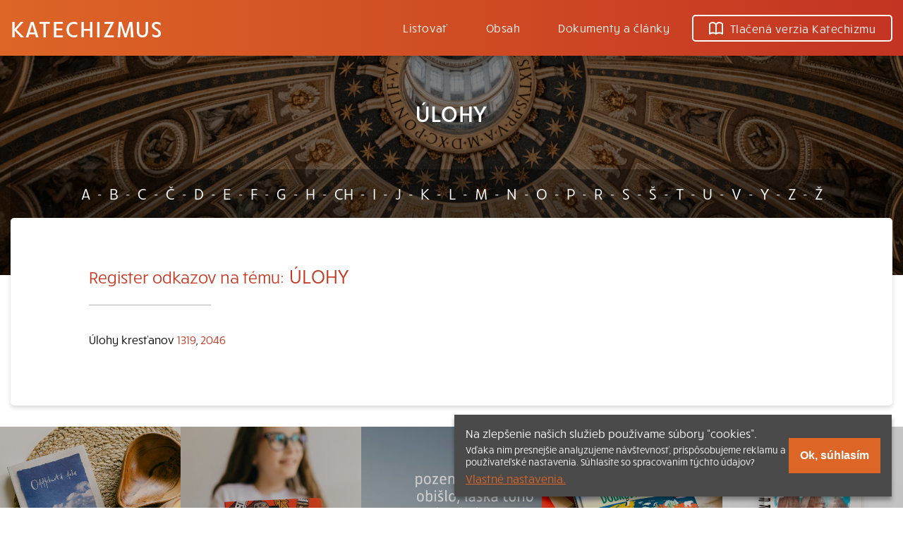

--- FILE ---
content_type: text/html; charset=UTF-8
request_url: https://katechizmus.sk/register/ulohy
body_size: 3561
content:
<!DOCTYPE html>
<html lang="sk">
    <head>
        <meta charset="utf-8">
        <title>ÚLOHY
 | Katechizmus</title>
        <meta name="description" content="Čo hovorí Katolícka Cirkev na tému ÚLOHY
.">

        <meta name="viewport" content="width=device-width, initial-scale=1">
        <meta http-equiv="x-ua-compatible" content="ie=edge">
        <meta id="contentLanguage" http-equiv="Content-Language" content="sk" />
         
            <link rel="canonical" href="https://katechizmus.sk/register/ulohy">
                <meta name="csrf-token" content="Z2oID5LbrbdhRsZet3wirIVkAm5mWlPAbvz8zX5O">

        <meta property="og:title" content="ÚLOHY
 | Katechizmus">
        <meta property="og:type" content="website">
        <meta property="og:url" content="https://katechizmus.sk/register/ulohy">
        <meta property="og:image" content="https://katechizmus.sk/images/cover-image.jpg">

        <link rel="manifest" href="site.webmanifest">
        <link rel="apple-touch-icon" sizes="180x180" href="/apple-touch-icon.png">
        <link rel="icon" type="image/png" sizes="64x64" href="/favicon-64.png">
        <link rel="icon" type="image/png" sizes="16x16" href="/favicon-16.png">
        <link rel="manifest" href="/site.webmanifest">
        <link rel="mask-icon" href="/safari-pinned-tab.svg" color="#5bbad5">
        <meta name="msapplication-TileColor" content="#da532c">
        <meta name="theme-color" content="#ffffff">

        <link rel="stylesheet" href="https://use.typekit.net/njc6jsy.css">
        <link rel="stylesheet" href="/css/app.css?id=accab2bbeea6660a50aa">
        <link rel="stylesheet" type="text/css" media="print" href="/css/print.css?id=f660ae14f7b0ce1b224e">
        
        <meta name="theme-color" content="#C33422">
        <script>
    var APP_URL = "https:\/\/katechizmus.sk\/";
    var COOKIE_CONSENT_NAME = "cookie_consent";
</script>
</head>
<body>
    
    <header class="nav">
    <div class="nav__wrapper">
        <a href="https://katechizmus.sk" class="nav__logo">Katechizmus</a>
        <button class="nav__button" aria-label="Menu" onclick="document.body.classList.toggle('open')">
            <svg xmlns="http://www.w3.org/2000/svg" width="38" height="38" viewBox="0 0 38 38"><defs><style>.a{stroke:#fff;stroke-width:2px;}.b{fill:#fff;fill-rule:evenodd;}.c{stroke:none;}</style></defs><g transform="translate(-356 -21)"><g class="a" fill="none" transform="translate(356 21)"><rect class="c" width="38" height="38" rx="5"/><rect class="d" fill="none" x="1" y="1" width="36" height="36" rx="4"/></g><g transform="translate(-221 -1688.5)"><path class="b" d="M587,1722.5a1,1,0,0,1,1-1h16a1,1,0,0,1,0,2H588A1,1,0,0,1,587,1722.5Z"/><path class="b" d="M587,1728.75a1,1,0,0,1,1-1h16a1,1,0,0,1,0,2H588A1,1,0,0,1,587,1728.75Z"/><path class="b" d="M587,1735a1,1,0,0,1,1-1h16a1,1,0,0,1,0,2H588A1,1,0,0,1,587,1735Z"/></g></g></svg>
        </button>
        <nav class="nav__links">
            <a href="/uvod" class="nav__link ">
                Listovať
            </a>
            <a href="https://katechizmus.sk/obsah" class="nav__link ">
                Obsah
            </a>
            <a href="https://katechizmus.sk/dokumenty" class="nav__link ">
                Dokumenty a články
            </a>
            <a href="https://www.kumran.sk/katechizmus-katechetika/20735-katechizmus-katolickej-cirkvi-nove-vydanie.html" class="nav__link nav__link--outline" target="_blank">
                <svg xmlns="http://www.w3.org/2000/svg" width="20" height="18.002" viewBox="0 0 20 18.002"><defs></defs><g transform="translate(-106 -1527)"><path d="M124,1530.39a4.807,4.807,0,0,0-3.5-1.39,4.422,4.422,0,0,0-3.5,2.265v11.073a7.931,7.931,0,0,1,7-.048Zm-16,0v11.9a7.931,7.931,0,0,1,7,.048v-11.073a4.328,4.328,0,0,0-3.5-2.265A4.728,4.728,0,0,0,108,1530.39Zm3.512,13.11a8.138,8.138,0,0,0-3.925,1.31A1,1,0,0,1,106,1544v-14a1,1,0,0,1,.194-.592A6.643,6.643,0,0,1,111.5,1527a5.873,5.873,0,0,1,4.5,2.233,5.921,5.921,0,0,1,4.5-2.233,6.783,6.783,0,0,1,5.306,2.408A1,1,0,0,1,126,1530v14a1,1,0,0,1-1.587.81,7.424,7.424,0,0,0-3.925-1.31,7.557,7.557,0,0,0-3.948,1.342.992.992,0,0,1-1.08,0A7.264,7.264,0,0,0,111.512,1543.5Z"/></g></svg>
                Tlačená verzia Katechizmu
            </a>
        </nav>
    </div>
</header>
    
    
    <div class="hero">
        <div class="container">
            <h1 class="hero__title">ÚLOHY
</h1>
        </div>
    </div>

    <main class="container">
        
        <form action="" class="register__mobile">
    <select id="register-form-select" name="" class="register__mobile-select">
        <option value="" selected disabled>Zobraziť register podľa písmna</option>
                    <option value="A">A</option>
                    <option value="B">B</option>
                    <option value="C">C</option>
                    <option value="Č">Č</option>
                    <option value="D">D</option>
                    <option value="E">E</option>
                    <option value="F">F</option>
                    <option value="G">G</option>
                    <option value="H">H</option>
                    <option value="CH">CH</option>
                    <option value="I">I</option>
                    <option value="J">J</option>
                    <option value="K">K</option>
                    <option value="L">L</option>
                    <option value="M">M</option>
                    <option value="N">N</option>
                    <option value="O">O</option>
                    <option value="P">P</option>
                    <option value="R">R</option>
                    <option value="S">S</option>
                    <option value="Š">Š</option>
                    <option value="T">T</option>
                    <option value="U">U</option>
                    <option value="V">V</option>
                    <option value="Y">Y</option>
                    <option value="Z">Z</option>
                    <option value="Ž">Ž</option>
            </select>
    <button id="register-from-submit" type="submit" class="register__mobile-submit">zobraziť</button>
</form>

<div class="register__row">
            <a href="https://katechizmus.sk/register/A" class="register__row-link">A</a>
        
                    <span class="register__row-glue">-</span>
                    <a href="https://katechizmus.sk/register/B" class="register__row-link">B</a>
        
                    <span class="register__row-glue">-</span>
                    <a href="https://katechizmus.sk/register/C" class="register__row-link">C</a>
        
                    <span class="register__row-glue">-</span>
                    <a href="https://katechizmus.sk/register/%C4%8C" class="register__row-link">Č</a>
        
                    <span class="register__row-glue">-</span>
                    <a href="https://katechizmus.sk/register/D" class="register__row-link">D</a>
        
                    <span class="register__row-glue">-</span>
                    <a href="https://katechizmus.sk/register/E" class="register__row-link">E</a>
        
                    <span class="register__row-glue">-</span>
                    <a href="https://katechizmus.sk/register/F" class="register__row-link">F</a>
        
                    <span class="register__row-glue">-</span>
                    <a href="https://katechizmus.sk/register/G" class="register__row-link">G</a>
        
                    <span class="register__row-glue">-</span>
                    <a href="https://katechizmus.sk/register/H" class="register__row-link">H</a>
        
                    <span class="register__row-glue">-</span>
                    <a href="https://katechizmus.sk/register/CH" class="register__row-link">CH</a>
        
                    <span class="register__row-glue">-</span>
                    <a href="https://katechizmus.sk/register/I" class="register__row-link">I</a>
        
                    <span class="register__row-glue">-</span>
                    <a href="https://katechizmus.sk/register/J" class="register__row-link">J</a>
        
                    <span class="register__row-glue">-</span>
                    <a href="https://katechizmus.sk/register/K" class="register__row-link">K</a>
        
                    <span class="register__row-glue">-</span>
                    <a href="https://katechizmus.sk/register/L" class="register__row-link">L</a>
        
                    <span class="register__row-glue">-</span>
                    <a href="https://katechizmus.sk/register/M" class="register__row-link">M</a>
        
                    <span class="register__row-glue">-</span>
                    <a href="https://katechizmus.sk/register/N" class="register__row-link">N</a>
        
                    <span class="register__row-glue">-</span>
                    <a href="https://katechizmus.sk/register/O" class="register__row-link">O</a>
        
                    <span class="register__row-glue">-</span>
                    <a href="https://katechizmus.sk/register/P" class="register__row-link">P</a>
        
                    <span class="register__row-glue">-</span>
                    <a href="https://katechizmus.sk/register/R" class="register__row-link">R</a>
        
                    <span class="register__row-glue">-</span>
                    <a href="https://katechizmus.sk/register/S" class="register__row-link">S</a>
        
                    <span class="register__row-glue">-</span>
                    <a href="https://katechizmus.sk/register/%C5%A0" class="register__row-link">Š</a>
        
                    <span class="register__row-glue">-</span>
                    <a href="https://katechizmus.sk/register/T" class="register__row-link">T</a>
        
                    <span class="register__row-glue">-</span>
                    <a href="https://katechizmus.sk/register/U" class="register__row-link">U</a>
        
                    <span class="register__row-glue">-</span>
                    <a href="https://katechizmus.sk/register/V" class="register__row-link">V</a>
        
                    <span class="register__row-glue">-</span>
                    <a href="https://katechizmus.sk/register/Y" class="register__row-link">Y</a>
        
                    <span class="register__row-glue">-</span>
                    <a href="https://katechizmus.sk/register/Z" class="register__row-link">Z</a>
        
                    <span class="register__row-glue">-</span>
                    <a href="https://katechizmus.sk/register/%C5%BD" class="register__row-link">Ž</a>
        
            </div>

<script>
    document.querySelector(".register__mobile").classList.add('register__mobile--without-btn');
    document.getElementById("register-form-select").addEventListener("change", function(e) {
        console.log(e.target.value);
        window.location.href = '/register/' + e.target.value;
    })
</script>
        <div class="wrapper wrapper--big js-tool-wrapper">

            <h2 class="heading2 pring-no-top-margin"><small>Register odkazov na tému:</small> ÚLOHY
</h2>
            <hr>

            <p class="point"> </p>
            
            <div class="point">
                                    Úlohy kresťanov
 <a href="/kkc-1319">1319</a>, <a href="/kkc-2046">2046</a>  <br>
                            </div>

        </div>
    </main>


    <div class="carousel">
            <a href="https://www.kumran.sk/kazdodenne-zamyslenia/26019-oddychnuta-dusa.html" class="carousel__item">
            <img src="" data-src="https://svatepismo.sk/storage/Dnk30AUDnkFoM5pW1YG9gocTT1OnNcLzM5xIasCn.jpg" alt="Oddýchnutá duša – Tessa Afsharová" class="carousel__img lozad" target="_blank" rel="noopener" width="512" height="512">
        </a>
            <a href="https://www.kumran.sk/duchovny-rast-pre-deti/25684-ako-sa-modlit-sprievodca-pre-mladych-badatelov.html" class="carousel__item">
            <img src="" data-src="https://svatepismo.sk/storage/aVTezzZrLPgarN2tFlYQyvdZBoleiOz19xFA5J3t.jpg" alt="Ako sa modliť pre mladých bádateľov (Pete Greig)" class="carousel__img lozad" target="_blank" rel="noopener" width="512" height="512">
        </a>
            <a href="https://www.kumran.sk/duchovny-rast/25671-vidiet-v-bohu-dokonaleho-otca.html" class="carousel__item">
            <img src="" data-src="https://svatepismo.sk/storage/hwlBghlanrnxGhVmlTBv4IJiphTMlmA19vcNXqhZ.jpg" alt="Vidieť v Bohu dokonalého Otca" class="carousel__img lozad" target="_blank" rel="noopener" width="512" height="512">
        </a>
            <a href="https://www.kumran.sk/objavujeme/25470-neopisatelny-atlas-dobrodruzstiev.html" class="carousel__item">
            <img src="" data-src="https://svatepismo.sk/storage/tioEDTIQsnCW80pJyUkdEn6KxAX39m2eP50oe1lB.jpg" alt="Neopísateľný Atlas dobrodružstiev – Louie Giglio" class="carousel__img lozad" target="_blank" rel="noopener" width="512" height="512">
        </a>
            <a href="https://www.kumran.sk/kalendare-malovanky-denniky-/24819-na-ceste-modlitebny-zapisnik.html" class="carousel__item">
            <img src="" data-src="https://svatepismo.sk/storage/BeoBGi8a0PFpC27XLWwTYuAcdRAlaDnSSefXrUsk.jpg" alt="Na ceste – modlitebný zápisník" class="carousel__img lozad" target="_blank" rel="noopener" width="512" height="512">
        </a>
            <a href="https://www.kumran.sk/o-biblii/23466-precitajme-bibliu-za-rok-rocny-plan-.html" class="carousel__item">
            <img src="" data-src="https://svatepismo.sk/storage/2KoZh8FYkZw36Gyd9rtBNhUjxjMt2UMnMD9HrGgZ.jpg" alt="Prečítajme Bibliu za rok" class="carousel__img lozad" target="_blank" rel="noopener" width="512" height="512">
        </a>
    </div>

<footer class="footer">
    <nav class="footer__nav">
        <a href="https://katechizmus.sk/kkc-1" class="footer__nav-item">Listovať</a>
        <a href="https://katechizmus.sk/obsah" class="footer__nav-item">Obsah</a>
        <a href="https://katechizmus.sk/dokumenty" class="footer__nav-item">Dokumenty a články</a>
        <a href="https://katechizmus.sk/kontakt" class="footer__nav-item">Kontakt</a>
        <a href="https://www.kumran.sk/katechizmus-katechetika/20735-katechizmus-katolickej-cirkvi-nove-vydanie.html" class="footer__nav-item">Tlačená verzia Katechizmu</a>
    </nav>
    <p class="footer__text">&copy; 2025 katechizmus.sk | <span class="no-wrap">Všetky práva vyhradené</span> | Táto stránka funguje aj vďaka kresťanskému kníhkupectvu <a href="https://www.kumran.sk/" target="_blank">Kumran.sk</a></p>
</footer>

            <div class="cookie-consent js-cookie-consent" style="display:none">
            <div>
                Na zlepšenie našich služieb používame súbory “cookies”.<br>
                <small>Vďaka nim presnejšie analyzujeme návštevnosť, prispôsobujeme reklamu a používateľské nastavenia. Súhlasíte so spracovaním týchto údajov?</small>
                <a href="https://katechizmus.sk/cookie-policy">Vlastné nastavenia.</a>
            </div>
            <button type="button" class="js-cookie-accept">Ok, súhlasím</button>
        </div>
    
    <script src="/js/app.js?id=d402916c0614eddc3ec4"></script>

    </body>
</html>


--- FILE ---
content_type: text/css
request_url: https://katechizmus.sk/css/app.css?id=accab2bbeea6660a50aa
body_size: 3913
content:
@charset "UTF-8";html{box-sizing:border-box;scroll-behavior:smooth}*,:after,:before{box-sizing:inherit}body{font-family:rucksack,sans-serif;font-size:16px;margin:0;padding:0}button::-moz-focus-inner,input::-moz-focus-inner,select::-moz-focus-inner{border:0}hr{border:0;border-top:1px solid #b2b2b2;display:block;margin:18px 0;max-width:173px}.no-wrap{white-space:nowrap}.container{margin:0 auto;max-width:1346px;padding-left:15px;padding-right:15px;position:relative;width:100%;z-index:10}.wrapper{background:#fff;background:#fff 0 0 no-repeat padding-box;border-radius:5px;box-shadow:0 3px 6px #00000029;opacity:1;padding:20px}.wrapper--gray{background:#f7f7f7 0 0 no-repeat padding-box!important;line-height:1.5em;text-align:center}@media (min-width:640px){.wrapper{padding:46px}.wrapper--gray{padding:46px 60px!important}}@media (min-width:920px){.wrapper--big{padding-left:111px;padding-right:111px}.wrapper--small{padding-left:2rem!important;padding-right:1rem!important}}@media (prefers-reduced-motion){*{transition:none!important}}.nav{background-color:#dd6526;background:transparent linear-gradient(90deg,#dd6526,#c33422) 0 0 no-repeat padding-box;box-shadow:0 3px 6px #00000029;position:relative;width:100%;z-index:100}.nav__wrapper{align-items:center;display:flex;height:79px;justify-content:space-between;margin:0 auto;max-width:1346px;padding-left:15px;padding-right:15px;width:100%}.nav__logo{font-size:2rem;font-weight:500;letter-spacing:2px;text-transform:uppercase}.nav__logo,.nav__logo:active,.nav__logo:focus,.nav__logo:hover{color:#fff;text-decoration:none}.nav__button{background-color:transparent;border:0;box-shadow:none;display:inline-block;margin:0;outline:0;padding:0}.nav__button svg{fill:#fff;stroke:#fff}@media (min-width:1020px){.nav__button{display:none}}.nav__links{align-items:center;background-color:#fff;display:none;flex-direction:column;left:0;min-height:100vh;position:absolute;top:79px;width:100%;z-index:100}@media (min-width:1020px){.nav__links{background-color:transparent;display:flex;flex-direction:row;left:auto;min-height:0;position:relative;top:auto;width:auto}}.nav__link{align-items:center;border-bottom:2px solid transparent;color:#dd6526;display:flex;font-size:1.2rem;height:79px;letter-spacing:.48px;line-height:1rem;padding:0 22px;text-decoration:none;transition:border .5s,color .5s,background-color .5s;white-space:nowrap}.nav__link svg{fill:#dd6526;margin-right:10px;transition:all .5s}.nav__link--outline{border:2px solid #dd6526;border-radius:5px;height:48px;margin-top:20px}@media (min-width:1020px){.nav__link{color:#fff;font-size:1rem;margin-right:10px}.nav__link.active,.nav__link:hover{border-bottom:2px solid #fff;color:#fff}.nav__link:last-child{margin-right:0}.nav__link svg{fill:#fff}.nav__link--outline{border:2px solid #fff;height:38px;margin-top:0}.nav__link--outline:hover{background-color:#fff;color:#c53822}.nav__link--outline:hover svg{fill:#c53822}}body.open .nav{left:0;position:fixed;top:0}body.open .nav__links{display:flex}.heading1{font-size:1.5em;line-height:1em;margin:0 0 .75em}.heading1,.heading2{color:#c53822;font-weight:400}.heading2{font-size:1.25em;line-height:1.5em;margin-bottom:18px;margin-top:15px}.heading3{color:#a0a0a0;font-size:1.15em;margin-bottom:0;margin-top:0}.heading3,.heading4{font-weight:400;line-height:1.5em}.heading4{font-size:1.25em;margin:10px 0}.heading5{border-bottom:1px solid #ddd;border-top:1px solid #ddd;font-size:1.25em;font-weight:400;line-height:1em;margin-top:45px;padding-bottom:15px;padding-top:15px}.heading1>a,.heading2>a,.heading3>a,.heading4>a,.heading5>a{color:inherit;text-decoration:underline}.heading1>a:hover,.heading2>a:hover,.heading3>a:hover,.heading4>a:hover,.heading5>a:hover{text-decoration:none}@media (min-width:670px){.heading1{font-size:2em}.heading2{font-size:1.75em}.heading3{font-size:1.25em}.heading4{font-size:1.5em}.heading5{font-size:1.75em}}.text{font-size:1rem;line-height:1.75em}.text a{color:#c53822;text-decoration:none}.text a:active,.text a:focus,.text a:hover{text-decoration:underline}@media (min-width:800px){.text--two-columns{-moz-column-count:2;column-count:2}}.anotation{color:#000;font-size:14px;margin-bottom:20px}.link{border:1px solid #c53822;border-radius:5px;color:#c53822;cursor:pointer;display:inline-block;font-size:16px;line-height:20px;margin:0 10px 10px 0;padding:8px 14px 10px;text-decoration:none}.link:active,.link:focus,.link:hover{text-decoration:underline}.label{background-color:red;border-radius:4px;color:#fff;font-size:12px;margin-left:10px;padding:4px 10px;vertical-align:middle}.part__title{color:#c53822;font-size:28px;font-weight:600;line-height:1.2em;line-height:1!important;text-align:center;text-transform:uppercase}.part__title small{font-weight:400}@media (min-width:900px){.part__title{font-size:36px}}.part__title small{opacity:1!important}.part__title br{display:inline!important}.part__title a{color:#c53822;text-decoration:none}.part__title a:focus,.part__title a:hover{color:#c53822;text-decoration:underline}.part__hr{border-top:1px solid #c53822;margin-left:auto;margin-right:auto}.section__title{color:#c53822;font-size:26px;font-weight:600;line-height:1.2em;text-align:center;text-transform:uppercase}.section__title small{font-weight:400}@media (min-width:900px){.section__title{font-size:30px}}.section__title a{color:#c53822;text-decoration:none}.section__title a:focus,.section__title a:hover{color:#c53822;text-decoration:underline}.chapter__title{color:#c53822;font-size:22px;font-weight:600;line-height:1.2em;text-align:center;text-transform:uppercase}.chapter__title small{font-weight:400}@media (min-width:900px){.chapter__title{font-size:26px}}.chapter__title a{color:#c53822;text-decoration:none}.chapter__title a:focus,.chapter__title a:hover{color:#c53822;text-decoration:underline}.article__title{color:#c53822;font-size:20px;font-weight:600;line-height:1.2em;text-align:center;text-transform:uppercase}.article__title small{font-weight:400}@media (min-width:900px){.article__title{font-size:22px}}.article__title a{color:#c53822;text-decoration:none}.article__title a:focus,.article__title a:hover{color:#c53822;text-decoration:underline}.paragraph__title{color:#c53822;font-size:20px;font-weight:600;line-height:1.2em;text-align:center;text-transform:uppercase}.paragraph__title small{font-weight:400}@media (min-width:900px){.paragraph__title{font-size:22px}}.paragraph__title a{color:#c53822;text-decoration:none}.paragraph__title a:focus,.paragraph__title a:hover{color:#c53822;text-decoration:underline}.para__title{font-size:18px;font-weight:600;line-height:1.2em;text-align:center;text-transform:uppercase}.para__title small{font-weight:400}@media (min-width:900px){.para__title{font-size:20px}}.para__title--summary{border-top:1px solid #c3c3c3;color:#c53822;font-size:1.2rem;font-weight:600;letter-spacing:1px;line-height:1.2rem;margin-top:2.75rem;padding:2.75rem 1rem .65rem 0;text-align:center}.para__title a{color:#c53822;text-decoration:none}.para__title a:focus,.para__title a:hover{color:#c53822;text-decoration:underline}.theme__title{font-size:18px;font-weight:600;font-weight:400!important;letter-spacing:2px;line-height:1.2em;margin-bottom:.5rem;text-align:center;text-transform:uppercase}.theme__title small{font-weight:400}@media (min-width:900px){.theme__title{font-size:20px}}.theme__title a{color:#c53822;text-decoration:none}.theme__title a:focus,.theme__title a:hover{color:#c53822;text-decoration:underline}.theme__text{font-size:1em;line-height:2em}.theme__text:empty{display:none}.point{font-size:1em;line-height:1.75em;margin:0 0 2rem;padding:0;position:relative}@media (min-width:900px){.point{line-height:2em}}.point strong{color:#c53822;display:inline-block;font-weight:600;line-height:1em;margin-right:8px}.point a{color:#c53822;text-decoration:none}.point a:focus,.point a:hover{color:#c53822;text-decoration:underline}.quote{font-size:.85rem;line-height:1.75rem;margin:1.5rem 0 1.5rem 1rem}@media (min-width:900px){.quote{font-size:1rem;line-height:1.75rem;margin:1.75rem 2.5rem}}.quote a{color:#c53822;text-decoration:none}.quote a:focus,.quote a:hover{color:#c53822;text-decoration:underline}.dash{padding-left:4px}.hero{background-image:url(/images/hero-image.png);background-position:50%;background-repeat:no-repeat;background-size:cover;margin-bottom:-130px;padding-bottom:150px;padding-top:30px;width:100%}.hero__title{color:#fff;font-size:24px;font-weight:500;letter-spacing:.66px;margin:0 auto;max-width:900px;text-align:center}.hero__title br{display:none}.hero__title small{font-size:16px;letter-spacing:.75px;opacity:.7}@media (min-width:700px){.hero__title br{display:inline}}.hero__subtitle{color:#fff;font-size:16px;font-weight:700;letter-spacing:0;line-height:28px;margin:16px auto 0;text-align:center}.hero__form{margin:30px auto 15px}.hero__help{color:#fff;display:block;font-size:14px;line-height:1.5em;margin:0 auto;max-width:900px;text-align:center;width:100%}.hero__help a,.hero__help a:active,.hero__help a:focus{color:#fff}.hero__help a:hover{text-decoration:none}@media (min-width:670px){.hero{margin-bottom:-150px;padding-bottom:210px;padding-top:60px}.hero__title{font-size:33px}.hero__title small{font-size:24px}.hero__form{margin:60px auto 15px}}.register__list{list-style:none;padding-left:2rem}.register__list-item{font-size:1.15em;font-weight:400;line-height:1.5em;margin-bottom:.75em;margin-top:0}@media (min-width:670px){.register__list-item{font-size:1.25em}}.register__row{align-items:center;background:rgba(0,0,0,.34);border-radius:5px 5px 0 0;display:none;justify-content:center;margin-bottom:-9px;padding-bottom:9px;width:100%}.register__row-link{color:#fff;font-size:22px;line-height:27px;padding:21px 10px;text-decoration:none;text-transform:uppercase}.register__row-link:active,.register__row-link:hover{color:hsla(0,0%,100%,.68);text-decoration:none}.register__row-glue{color:#fff}.register__mobile{display:flex;flex-direction:column;line-height:63px;min-width:0;padding-bottom:9px;width:100%}.register__mobile-select{-webkit-appearance:none;-moz-appearance:none;appearance:none;background-color:rgba(0,0,0,.34);border:none;border-radius:5px;box-shadow:none;color:#fff;flex:1;font:inherit;height:63px;margin:0;min-width:0;outline:none;padding:0 1rem;text-align:center}.register__mobile-select:focus,.register__mobile-select:hover{outline:none}.register__mobile-select-wrapper{display:flex;flex:1;margin-bottom:15px;margin-top:15px}.register__mobile-submit{-webkit-appearance:none;-moz-appearance:none;appearance:none;background-color:#c53822;border:none;border-radius:5px;box-shadow:none;color:#fff;cursor:pointer;font-size:22px;font-weight:700;height:63px;margin:0;min-width:157px;outline:none;padding:0 1rem}.register__mobile-submit:focus,.register__mobile-submit:hover{background-color:#dd6526;outline:none;transition:all .5s}.register__mobile--without-btn .register__mobile-select{border-bottom-right-radius:5px!important;border-top-right-radius:5px!important}.register__mobile--without-btn .register__mobile-submit{display:none!important}@media (min-width:420px){.register__mobile{box-shadow:0 6px 6px #00000050;flex-direction:row;height:63px}.register__mobile-select{border-radius:0;border-bottom-left-radius:5px;border-top-left-radius:5px}.register__mobile-select-wrapper{margin-bottom:0;margin-top:0}.register__mobile-submit{border-radius:0;border-bottom-right-radius:5px;border-top-right-radius:5px}}@media (min-width:1100px){.register__mobile{display:none}.register__row{display:flex}}.pagination{align-items:center;display:flex;flex-direction:column;justify-content:center}@media (min-width:900px){.pagination{flex-direction:row;justify-content:space-between}.pagination__link:last-child{margin-left:auto}}.pagination__link{border:1px solid #c53822;border-radius:5px;color:#c53822;cursor:pointer;display:inline-block;font-size:16px;line-height:20px;margin:0 10px 10px 0;padding:8px 14px 10px;text-decoration:none}.pagination__link:active,.pagination__link:focus,.pagination__link:hover{text-decoration:underline;text-decoration:none}.pagination__link:active .pagination__link-inner,.pagination__link:focus .pagination__link-inner,.pagination__link:hover .pagination__link-inner{text-decoration:underline}.pagination__link-inner--left{padding-left:12px}.pagination__link-inner--right{padding-right:12px}.sticky{display:flex;flex-direction:column}@media (min-width:1020px){.sticky{align-items:baseline;flex-direction:row-reverse;position:relative}.sticky__content{flex:1}.sticky__side{margin-bottom:1rem;margin-left:1rem;position:sticky;top:46px;width:317px}}.index-on-side{list-style:none;padding:0}.index-on-side__item{margin-bottom:.75rem;text-align:left}.index-on-side__item:before{display:block;font-size:.8rem;line-height:1rem}.index-on-side__link{color:#c53822;font-size:.9rem;text-decoration:none}.index-on-side__link:focus,.index-on-side__link:hover{color:#c53822;text-decoration:underline}.index-on-side--part:before{content:"Časť:"}.index-on-side--section:before{content:"Oddiel:"}.index-on-side--chapter:before{content:"Kapitola:"}.index-on-side--article:before{content:"Článok:"}.index-on-side--paragraph:before{content:"Odsek:"}.index-on-side--para:before{content:"Odstavec:"}.index-on-side--theme:before{content:"Téma:"}.index-on-side--point:before{content:"Bod:"}.list{list-style:none;padding-left:20px}.list__item{font-size:1.1rem;line-height:1.95rem;position:relative}.list__link{color:#c53822;text-decoration:none}.list__link:focus,.list__link:hover{color:#c53822;text-decoration:underline}.list__checkbox{display:none}.list__checkbox:checked~.list,.list__checkbox:checked~.list .list{display:block}.list__checkbox:checked~.list__label svg:first-child{display:none}.list__checkbox:checked~.list__label svg:last-child{display:inline}.list__label{cursor:pointer}.list__label svg{height:22px;left:-22px;position:absolute;top:3px;vertical-align:middle;width:22px}.list__label svg:first-child{display:inline}.list--toggle ul,.list__label svg:last-child{display:none}.list small{font-weight:600}.banner{margin-top:30px;width:100%}.banner__img,.banner__link{display:block;width:100%}.banner__img{border-radius:5px;height:auto;overflow:hidden}.carousel{background-color:#000;display:grid;grid-template-columns:1fr 1fr;margin-top:30px;overflow:hidden}@media (min-width:600px){.carousel{grid-template-columns:1fr 1fr 1fr}}@media (min-width:1200px){.carousel{grid-template-columns:1fr 1fr 1fr 1fr 1fr}}.carousel__img{display:block;height:auto;width:100%}.carousel__item{display:block;opacity:.8;transition:opacity .5s}.carousel__item:hover{box-shadow:0 3px 6px #00000029;opacity:1}@media (max-width:600px){.carousel__item:nth-child(n+3){display:none}}@media (max-width:1200px){.carousel__item:nth-child(n+4){display:none}}@media (min-width:1201px){.carousel__item:nth-child(n+6){display:none}}.newsletter-form{background:url(/images/footer-image.jpg);background-size:cover;color:#fff;margin-top:-75px;padding:150px 1rem 3rem;text-align:center}.newsletter-form h3{font-size:1.5rem;font-weight:600;margin:0}.newsletter-form p{font-weight:300;line-height:1.625rem;margin-bottom:2rem}.newsletter-form form{box-shadow:0 6px 6px #00000050;display:inline-flex;height:3rem;line-height:3rem;min-width:0}.newsletter-form__input{-webkit-appearance:none;-moz-appearance:none;appearance:none;background-color:#fff;border:none;border-radius:0;border-bottom-left-radius:5px;border-top-left-radius:5px;box-shadow:none;flex:1;font:inherit;margin:0;min-width:0;outline:none;padding:0 1rem;width:100%}.newsletter-form__input:focus,.newsletter-form__input:hover{outline:none}@media (min-width:38rem){.newsletter-form__input{width:28rem}}.newsletter-form__submit{-webkit-appearance:none;-moz-appearance:none;appearance:none;background-color:#c53822;border:none;border-bottom-right-radius:5px;border-top-right-radius:5px;box-shadow:none;color:#fff;cursor:pointer;font-size:16px;font-weight:700;margin:0;outline:none;padding:0 1rem}.newsletter-form__submit:focus,.newsletter-form__submit:hover{background-color:#dd6526;outline:none;transition:all .5s}.footer{background:transparent linear-gradient(90deg,#dd6526,#c33422) 0 0 no-repeat padding-box;padding:10px 20px 20px}.footer__nav{display:flex;flex-wrap:wrap;justify-content:center;text-align:center}.footer__nav-item{color:#fff;display:inline-block;font-size:16px;letter-spacing:.48px;line-height:20px;margin-right:26px;padding:16px 0;text-decoration:none;white-space:nowrap}.footer__nav-item:active,.footer__nav-item:focus,.footer__nav-item:hover{color:#fff;text-decoration:underline}.footer__nav-item:last-child{margin-right:0}.footer__text{color:#ffffffa7;font-size:13px;margin:0;text-align:center}.footer__text a{color:#fff}.footer__text a:active,.footer__text a:focus,.footer__text a:hover{color:#fff;text-decoration:underline}.switch__input[type=checkbox]{height:0;visibility:hidden;width:0}.switch__label{background:grey;border-radius:24px;cursor:pointer;display:block;height:24px;position:relative;text-indent:-9999px;width:48px}.switch__label:after{background:#fff;border-radius:20px;content:"";height:20px;left:2px;position:absolute;top:2px;transition:.3s;width:20px}.switch__input:checked+.switch__label{background:#02c900}.switch__input:checked+.switch__label:after{left:calc(100% - 2px);transform:translateX(-100%)}.switch__label:active:after{width:30px}.cookie-consent{grid-gap:.5rem;align-items:center;background-color:#4a4a4a;bottom:1rem;box-shadow:0 5px 6px rgba(0,0,0,.35);color:#fff;display:flex;flex-direction:row;font-size:1rem;left:auto;max-width:620px;padding:1rem;position:fixed;right:1rem;width:calc(100vw - 2rem);z-index:100}.cookie-consent a{color:#dd6526}.cookie-consent a:hover{color:#c53822}.cookie-consent small{display:inline-block;margin-bottom:5px;margin-top:5px}.cookie-consent button{background-color:#dd6526;border:0;box-shadow:none;color:#fff;cursor:pointer;display:inline-block;font-size:1rem;font-weight:700;outline:none;padding:1rem;white-space:nowrap}.cookie-consent button small{display:block;font-weight:400;letter-spacing:.5px;white-space:nowrap}.cookie-consent button:hover{background-color:#c53822}.cookies-form{grid-gap:30px;align-items:center;color:#343434;display:grid;grid-template-columns:auto auto;text-align:left}.cookies-form__option{align-items:center;color:grey;display:flex;flex-direction:row;font-weight:600}.cookies-form__option svg{height:28px;width:28px}.cookies-form__option span{margin-left:10px}.cookies-form__option .accept-text{display:none}.cookies-form__option .refuse-text{display:inline}.cookies-form__option--accept{color:#02c900}.cookies-form__option--accept .accept-text{display:inline}.cookies-form__option--accept .refuse-text{display:none}.cookies-form__title{font-weight:600;margin-bottom:10px;margin-top:0}.cookies-form__text{margin-top:0}


--- FILE ---
content_type: text/css
request_url: https://katechizmus.sk/css/print.css?id=f660ae14f7b0ce1b224e
body_size: 269
content:
@media print{@page{size:A4;margin:10mm 12mm 12mm 12mm}.carousel,.cookie-consent,.footer,.hero,.nav,.newsletter-form,.tool{display:none!important}.wrapper{box-shadow:none;padding:10px 0!important}main.container{max-width:100%!important;padding:0}h1,h2,h3,h4,p,sup{color:#000!important}.pring-no-top-margin{margin-top:0!important}h1,h2,h3,h4,p{font-size:.85em!important;line-height:1.5em!important}h1,h2,h3,h4{margin-bottom:5px!important;margin-top:1.5em!important}.heading4{font-weight:700}hr{margin-bottom:10px!important;margin-top:0!important}.verse,p{margin-bottom:0}.verse{font-size:.85em!important}.js-tool-wrapper,.verse{line-height:1.75em!important}.js-tool-wrapper.join-lines{text-align:justify}.js-tool-wrapper.join-lines .verse{line-height:1em!important;margin-bottom:-20px!important}.js-tool-wrapper.extra-line .verse{line-height:4em!important;vertical-align:sub!important}}


--- FILE ---
content_type: application/javascript; charset=utf-8
request_url: https://katechizmus.sk/js/app.js?id=d402916c0614eddc3ec4
body_size: 2006
content:
/*! For license information please see app.js.LICENSE.txt */
(()=>{var t,e={80:(t,e,r)=>{"use strict";var o=r(59);function a(t,e,r){var o=new Date;o.setTime(o.getTime()+24*r*60*60*1e3);var a="expires="+o.toUTCString();document.cookie=t+"="+e+";"+a+";path=/"}r.n(o)()(".lozad",{rootMargin:"100px 0px",threshold:.1,enableAutoReload:!0}).observe(),function(t){for(var e=t+"=",r=document.cookie.split(";"),o=0;o<r.length;o++){for(var a=r[o];" "==a.charAt(0);)a=a.substring(1);if(0==a.indexOf(e))return a.substring(e.length,a.length)}return""}(COOKIE_CONSENT_NAME)||(document.querySelector(".js-cookie-consent").style.display="flex",document.querySelector(".js-cookie-accept").addEventListener("click",(function(){a(COOKIE_CONSENT_NAME,!0,365),document.querySelector(".js-cookie-consent").style.display="none"})));var n=document.getElementById("cookie-consent-switch");n&&n.addEventListener("change",(function(t){t.target.parentNode.classList.toggle("cookies-form__option--accept"),t.target.checked?a(COOKIE_CONSENT_NAME,!0,365):a(COOKIE_CONSENT_NAME,!1,10)}))},59:function(t){t.exports=function(){"use strict";var t="undefined"!=typeof document&&document.documentMode,e={rootMargin:"0px",threshold:0,load:function(e){if("picture"===e.nodeName.toLowerCase()){var r=e.querySelector("img"),o=!1;null===r&&(r=document.createElement("img"),o=!0),t&&e.getAttribute("data-iesrc")&&(r.src=e.getAttribute("data-iesrc")),e.getAttribute("data-alt")&&(r.alt=e.getAttribute("data-alt")),o&&e.append(r)}if("video"===e.nodeName.toLowerCase()&&!e.getAttribute("data-src")&&e.children){for(var a=e.children,n=void 0,i=0;i<=a.length-1;i++)(n=a[i].getAttribute("data-src"))&&(a[i].src=n);e.load()}e.getAttribute("data-poster")&&(e.poster=e.getAttribute("data-poster")),e.getAttribute("data-src")&&(e.src=e.getAttribute("data-src")),e.getAttribute("data-srcset")&&e.setAttribute("srcset",e.getAttribute("data-srcset"));var d=",";if(e.getAttribute("data-background-delimiter")&&(d=e.getAttribute("data-background-delimiter")),e.getAttribute("data-background-image"))e.style.backgroundImage="url('"+e.getAttribute("data-background-image").split(d).join("'),url('")+"')";else if(e.getAttribute("data-background-image-set")){var c=e.getAttribute("data-background-image-set").split(d),u=c[0].substr(0,c[0].indexOf(" "))||c[0];u=-1===u.indexOf("url(")?"url("+u+")":u,1===c.length?e.style.backgroundImage=u:e.setAttribute("style",(e.getAttribute("style")||"")+"background-image: "+u+"; background-image: -webkit-image-set("+c+"); background-image: image-set("+c+")")}e.getAttribute("data-toggle-class")&&e.classList.toggle(e.getAttribute("data-toggle-class"))},loaded:function(){}};function r(t){t.setAttribute("data-loaded",!0)}var o=function(t){return"true"===t.getAttribute("data-loaded")},a=function(t){var e=1<arguments.length&&void 0!==arguments[1]?arguments[1]:document;return t instanceof Element?[t]:t instanceof NodeList?t:e.querySelectorAll(t)};return function(){var t,n,i=0<arguments.length&&void 0!==arguments[0]?arguments[0]:".lozad",d=1<arguments.length&&void 0!==arguments[1]?arguments[1]:{},c=Object.assign({},e,d),u=c.root,s=c.rootMargin,g=c.threshold,l=c.load,b=c.loaded,f=void 0;"undefined"!=typeof window&&window.IntersectionObserver&&(f=new IntersectionObserver((t=l,n=b,function(e,a){e.forEach((function(e){(0<e.intersectionRatio||e.isIntersecting)&&(a.unobserve(e.target),o(e.target)||(t(e.target),r(e.target),n(e.target)))}))}),{root:u,rootMargin:s,threshold:g}));for(var v,p=a(i,u),h=0;h<p.length;h++)(v=p[h]).getAttribute("data-placeholder-background")&&(v.style.background=v.getAttribute("data-placeholder-background"));return{observe:function(){for(var t=a(i,u),e=0;e<t.length;e++)o(t[e])||(f?f.observe(t[e]):(l(t[e]),r(t[e]),b(t[e])))},triggerLoad:function(t){o(t)||(l(t),r(t),b(t))},observer:f}}}()},664:()=>{},425:()=>{},260:()=>{},627:()=>{},234:()=>{},116:()=>{}},r={};function o(t){var a=r[t];if(void 0!==a)return a.exports;var n=r[t]={exports:{}};return e[t].call(n.exports,n,n.exports,o),n.exports}o.m=e,t=[],o.O=(e,r,a,n)=>{if(!r){var i=1/0;for(u=0;u<t.length;u++){for(var[r,a,n]=t[u],d=!0,c=0;c<r.length;c++)(!1&n||i>=n)&&Object.keys(o.O).every((t=>o.O[t](r[c])))?r.splice(c--,1):(d=!1,n<i&&(i=n));d&&(t.splice(u--,1),e=a())}return e}n=n||0;for(var u=t.length;u>0&&t[u-1][2]>n;u--)t[u]=t[u-1];t[u]=[r,a,n]},o.n=t=>{var e=t&&t.__esModule?()=>t.default:()=>t;return o.d(e,{a:e}),e},o.d=(t,e)=>{for(var r in e)o.o(e,r)&&!o.o(t,r)&&Object.defineProperty(t,r,{enumerable:!0,get:e[r]})},o.o=(t,e)=>Object.prototype.hasOwnProperty.call(t,e),(()=>{var t={773:0,626:0,204:0,107:0,703:0,170:0,2:0};o.O.j=e=>0===t[e];var e=(e,r)=>{var a,n,[i,d,c]=r,u=0;for(a in d)o.o(d,a)&&(o.m[a]=d[a]);if(c)var s=c(o);for(e&&e(r);u<i.length;u++)n=i[u],o.o(t,n)&&t[n]&&t[n][0](),t[i[u]]=0;return o.O(s)},r=self.webpackChunk=self.webpackChunk||[];r.forEach(e.bind(null,0)),r.push=e.bind(null,r.push.bind(r))})(),o.O(void 0,[626,204,107,703,170,2],(()=>o(80))),o.O(void 0,[626,204,107,703,170,2],(()=>o(425))),o.O(void 0,[626,204,107,703,170,2],(()=>o(260))),o.O(void 0,[626,204,107,703,170,2],(()=>o(627))),o.O(void 0,[626,204,107,703,170,2],(()=>o(234))),o.O(void 0,[626,204,107,703,170,2],(()=>o(116)));var a=o.O(void 0,[626,204,107,703,170,2],(()=>o(664)));a=o.O(a)})();